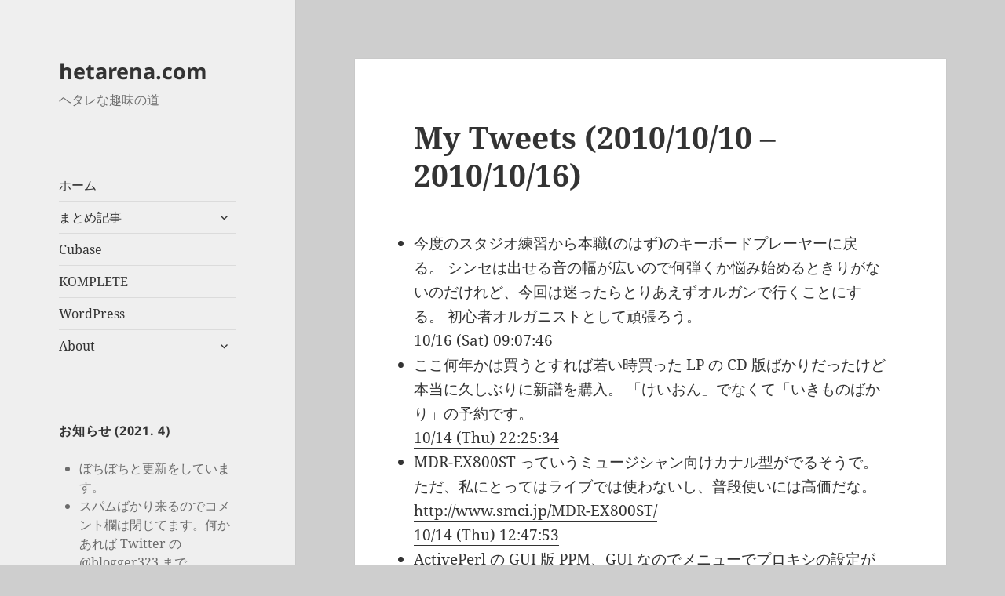

--- FILE ---
content_type: text/html; charset=UTF-8
request_url: https://hetarena.com/archives/439
body_size: 17453
content:
<!DOCTYPE html>
<html lang="ja" class="no-js">
<head>
	<meta charset="UTF-8">
	<meta name="viewport" content="width=device-width, initial-scale=1.0">
	<link rel="profile" href="https://gmpg.org/xfn/11">
	<link rel="pingback" href="https://hetarena.com/xmlrpc.php">
	<script>(function(html){html.className = html.className.replace(/\bno-js\b/,'js')})(document.documentElement);</script>
<title>My Tweets (2010/10/10 &#8211; 2010/10/16) &#8211; hetarena.com</title>
<meta name='robots' content='max-image-preview:large' />
<link rel='dns-prefetch' href='//secure.gravatar.com' />
<link rel='dns-prefetch' href='//stats.wp.com' />
<link rel="alternate" type="application/rss+xml" title="hetarena.com &raquo; フィード" href="https://hetarena.com/feed" />
<link rel="alternate" type="application/rss+xml" title="hetarena.com &raquo; コメントフィード" href="https://hetarena.com/comments/feed" />
<link rel="alternate" type="application/rss+xml" title="hetarena.com &raquo; My Tweets (2010/10/10 &#8211; 2010/10/16) のコメントのフィード" href="https://hetarena.com/archives/439/feed" />
<link rel="alternate" title="oEmbed (JSON)" type="application/json+oembed" href="https://hetarena.com/wp-json/oembed/1.0/embed?url=https%3A%2F%2Fhetarena.com%2Farchives%2F439" />
<link rel="alternate" title="oEmbed (XML)" type="text/xml+oembed" href="https://hetarena.com/wp-json/oembed/1.0/embed?url=https%3A%2F%2Fhetarena.com%2Farchives%2F439&#038;format=xml" />
		<!-- This site uses the Google Analytics by MonsterInsights plugin v9.11.1 - Using Analytics tracking - https://www.monsterinsights.com/ -->
							<script src="//www.googletagmanager.com/gtag/js?id=G-EFYZTJZW0K"  data-cfasync="false" data-wpfc-render="false" async></script>
			<script data-cfasync="false" data-wpfc-render="false">
				var mi_version = '9.11.1';
				var mi_track_user = true;
				var mi_no_track_reason = '';
								var MonsterInsightsDefaultLocations = {"page_location":"https:\/\/hetarena.com\/archives\/439\/"};
								if ( typeof MonsterInsightsPrivacyGuardFilter === 'function' ) {
					var MonsterInsightsLocations = (typeof MonsterInsightsExcludeQuery === 'object') ? MonsterInsightsPrivacyGuardFilter( MonsterInsightsExcludeQuery ) : MonsterInsightsPrivacyGuardFilter( MonsterInsightsDefaultLocations );
				} else {
					var MonsterInsightsLocations = (typeof MonsterInsightsExcludeQuery === 'object') ? MonsterInsightsExcludeQuery : MonsterInsightsDefaultLocations;
				}

								var disableStrs = [
										'ga-disable-G-EFYZTJZW0K',
									];

				/* Function to detect opted out users */
				function __gtagTrackerIsOptedOut() {
					for (var index = 0; index < disableStrs.length; index++) {
						if (document.cookie.indexOf(disableStrs[index] + '=true') > -1) {
							return true;
						}
					}

					return false;
				}

				/* Disable tracking if the opt-out cookie exists. */
				if (__gtagTrackerIsOptedOut()) {
					for (var index = 0; index < disableStrs.length; index++) {
						window[disableStrs[index]] = true;
					}
				}

				/* Opt-out function */
				function __gtagTrackerOptout() {
					for (var index = 0; index < disableStrs.length; index++) {
						document.cookie = disableStrs[index] + '=true; expires=Thu, 31 Dec 2099 23:59:59 UTC; path=/';
						window[disableStrs[index]] = true;
					}
				}

				if ('undefined' === typeof gaOptout) {
					function gaOptout() {
						__gtagTrackerOptout();
					}
				}
								window.dataLayer = window.dataLayer || [];

				window.MonsterInsightsDualTracker = {
					helpers: {},
					trackers: {},
				};
				if (mi_track_user) {
					function __gtagDataLayer() {
						dataLayer.push(arguments);
					}

					function __gtagTracker(type, name, parameters) {
						if (!parameters) {
							parameters = {};
						}

						if (parameters.send_to) {
							__gtagDataLayer.apply(null, arguments);
							return;
						}

						if (type === 'event') {
														parameters.send_to = monsterinsights_frontend.v4_id;
							var hookName = name;
							if (typeof parameters['event_category'] !== 'undefined') {
								hookName = parameters['event_category'] + ':' + name;
							}

							if (typeof MonsterInsightsDualTracker.trackers[hookName] !== 'undefined') {
								MonsterInsightsDualTracker.trackers[hookName](parameters);
							} else {
								__gtagDataLayer('event', name, parameters);
							}
							
						} else {
							__gtagDataLayer.apply(null, arguments);
						}
					}

					__gtagTracker('js', new Date());
					__gtagTracker('set', {
						'developer_id.dZGIzZG': true,
											});
					if ( MonsterInsightsLocations.page_location ) {
						__gtagTracker('set', MonsterInsightsLocations);
					}
										__gtagTracker('config', 'G-EFYZTJZW0K', {"forceSSL":"true","link_attribution":"true"} );
										window.gtag = __gtagTracker;										(function () {
						/* https://developers.google.com/analytics/devguides/collection/analyticsjs/ */
						/* ga and __gaTracker compatibility shim. */
						var noopfn = function () {
							return null;
						};
						var newtracker = function () {
							return new Tracker();
						};
						var Tracker = function () {
							return null;
						};
						var p = Tracker.prototype;
						p.get = noopfn;
						p.set = noopfn;
						p.send = function () {
							var args = Array.prototype.slice.call(arguments);
							args.unshift('send');
							__gaTracker.apply(null, args);
						};
						var __gaTracker = function () {
							var len = arguments.length;
							if (len === 0) {
								return;
							}
							var f = arguments[len - 1];
							if (typeof f !== 'object' || f === null || typeof f.hitCallback !== 'function') {
								if ('send' === arguments[0]) {
									var hitConverted, hitObject = false, action;
									if ('event' === arguments[1]) {
										if ('undefined' !== typeof arguments[3]) {
											hitObject = {
												'eventAction': arguments[3],
												'eventCategory': arguments[2],
												'eventLabel': arguments[4],
												'value': arguments[5] ? arguments[5] : 1,
											}
										}
									}
									if ('pageview' === arguments[1]) {
										if ('undefined' !== typeof arguments[2]) {
											hitObject = {
												'eventAction': 'page_view',
												'page_path': arguments[2],
											}
										}
									}
									if (typeof arguments[2] === 'object') {
										hitObject = arguments[2];
									}
									if (typeof arguments[5] === 'object') {
										Object.assign(hitObject, arguments[5]);
									}
									if ('undefined' !== typeof arguments[1].hitType) {
										hitObject = arguments[1];
										if ('pageview' === hitObject.hitType) {
											hitObject.eventAction = 'page_view';
										}
									}
									if (hitObject) {
										action = 'timing' === arguments[1].hitType ? 'timing_complete' : hitObject.eventAction;
										hitConverted = mapArgs(hitObject);
										__gtagTracker('event', action, hitConverted);
									}
								}
								return;
							}

							function mapArgs(args) {
								var arg, hit = {};
								var gaMap = {
									'eventCategory': 'event_category',
									'eventAction': 'event_action',
									'eventLabel': 'event_label',
									'eventValue': 'event_value',
									'nonInteraction': 'non_interaction',
									'timingCategory': 'event_category',
									'timingVar': 'name',
									'timingValue': 'value',
									'timingLabel': 'event_label',
									'page': 'page_path',
									'location': 'page_location',
									'title': 'page_title',
									'referrer' : 'page_referrer',
								};
								for (arg in args) {
																		if (!(!args.hasOwnProperty(arg) || !gaMap.hasOwnProperty(arg))) {
										hit[gaMap[arg]] = args[arg];
									} else {
										hit[arg] = args[arg];
									}
								}
								return hit;
							}

							try {
								f.hitCallback();
							} catch (ex) {
							}
						};
						__gaTracker.create = newtracker;
						__gaTracker.getByName = newtracker;
						__gaTracker.getAll = function () {
							return [];
						};
						__gaTracker.remove = noopfn;
						__gaTracker.loaded = true;
						window['__gaTracker'] = __gaTracker;
					})();
									} else {
										console.log("");
					(function () {
						function __gtagTracker() {
							return null;
						}

						window['__gtagTracker'] = __gtagTracker;
						window['gtag'] = __gtagTracker;
					})();
									}
			</script>
							<!-- / Google Analytics by MonsterInsights -->
		<style id='wp-img-auto-sizes-contain-inline-css'>
img:is([sizes=auto i],[sizes^="auto," i]){contain-intrinsic-size:3000px 1500px}
/*# sourceURL=wp-img-auto-sizes-contain-inline-css */
</style>
<link rel='stylesheet' id='twentyfifteen-jetpack-css' href='https://hetarena.com/wp-content/plugins/jetpack/modules/theme-tools/compat/twentyfifteen.css?ver=15.4' media='all' />
<style id='wp-emoji-styles-inline-css'>

	img.wp-smiley, img.emoji {
		display: inline !important;
		border: none !important;
		box-shadow: none !important;
		height: 1em !important;
		width: 1em !important;
		margin: 0 0.07em !important;
		vertical-align: -0.1em !important;
		background: none !important;
		padding: 0 !important;
	}
/*# sourceURL=wp-emoji-styles-inline-css */
</style>
<style id='wp-block-library-inline-css'>
:root{--wp-block-synced-color:#7a00df;--wp-block-synced-color--rgb:122,0,223;--wp-bound-block-color:var(--wp-block-synced-color);--wp-editor-canvas-background:#ddd;--wp-admin-theme-color:#007cba;--wp-admin-theme-color--rgb:0,124,186;--wp-admin-theme-color-darker-10:#006ba1;--wp-admin-theme-color-darker-10--rgb:0,107,160.5;--wp-admin-theme-color-darker-20:#005a87;--wp-admin-theme-color-darker-20--rgb:0,90,135;--wp-admin-border-width-focus:2px}@media (min-resolution:192dpi){:root{--wp-admin-border-width-focus:1.5px}}.wp-element-button{cursor:pointer}:root .has-very-light-gray-background-color{background-color:#eee}:root .has-very-dark-gray-background-color{background-color:#313131}:root .has-very-light-gray-color{color:#eee}:root .has-very-dark-gray-color{color:#313131}:root .has-vivid-green-cyan-to-vivid-cyan-blue-gradient-background{background:linear-gradient(135deg,#00d084,#0693e3)}:root .has-purple-crush-gradient-background{background:linear-gradient(135deg,#34e2e4,#4721fb 50%,#ab1dfe)}:root .has-hazy-dawn-gradient-background{background:linear-gradient(135deg,#faaca8,#dad0ec)}:root .has-subdued-olive-gradient-background{background:linear-gradient(135deg,#fafae1,#67a671)}:root .has-atomic-cream-gradient-background{background:linear-gradient(135deg,#fdd79a,#004a59)}:root .has-nightshade-gradient-background{background:linear-gradient(135deg,#330968,#31cdcf)}:root .has-midnight-gradient-background{background:linear-gradient(135deg,#020381,#2874fc)}:root{--wp--preset--font-size--normal:16px;--wp--preset--font-size--huge:42px}.has-regular-font-size{font-size:1em}.has-larger-font-size{font-size:2.625em}.has-normal-font-size{font-size:var(--wp--preset--font-size--normal)}.has-huge-font-size{font-size:var(--wp--preset--font-size--huge)}.has-text-align-center{text-align:center}.has-text-align-left{text-align:left}.has-text-align-right{text-align:right}.has-fit-text{white-space:nowrap!important}#end-resizable-editor-section{display:none}.aligncenter{clear:both}.items-justified-left{justify-content:flex-start}.items-justified-center{justify-content:center}.items-justified-right{justify-content:flex-end}.items-justified-space-between{justify-content:space-between}.screen-reader-text{border:0;clip-path:inset(50%);height:1px;margin:-1px;overflow:hidden;padding:0;position:absolute;width:1px;word-wrap:normal!important}.screen-reader-text:focus{background-color:#ddd;clip-path:none;color:#444;display:block;font-size:1em;height:auto;left:5px;line-height:normal;padding:15px 23px 14px;text-decoration:none;top:5px;width:auto;z-index:100000}html :where(.has-border-color){border-style:solid}html :where([style*=border-top-color]){border-top-style:solid}html :where([style*=border-right-color]){border-right-style:solid}html :where([style*=border-bottom-color]){border-bottom-style:solid}html :where([style*=border-left-color]){border-left-style:solid}html :where([style*=border-width]){border-style:solid}html :where([style*=border-top-width]){border-top-style:solid}html :where([style*=border-right-width]){border-right-style:solid}html :where([style*=border-bottom-width]){border-bottom-style:solid}html :where([style*=border-left-width]){border-left-style:solid}html :where(img[class*=wp-image-]){height:auto;max-width:100%}:where(figure){margin:0 0 1em}html :where(.is-position-sticky){--wp-admin--admin-bar--position-offset:var(--wp-admin--admin-bar--height,0px)}@media screen and (max-width:600px){html :where(.is-position-sticky){--wp-admin--admin-bar--position-offset:0px}}

/*# sourceURL=wp-block-library-inline-css */
</style><style id='global-styles-inline-css'>
:root{--wp--preset--aspect-ratio--square: 1;--wp--preset--aspect-ratio--4-3: 4/3;--wp--preset--aspect-ratio--3-4: 3/4;--wp--preset--aspect-ratio--3-2: 3/2;--wp--preset--aspect-ratio--2-3: 2/3;--wp--preset--aspect-ratio--16-9: 16/9;--wp--preset--aspect-ratio--9-16: 9/16;--wp--preset--color--black: #000000;--wp--preset--color--cyan-bluish-gray: #abb8c3;--wp--preset--color--white: #fff;--wp--preset--color--pale-pink: #f78da7;--wp--preset--color--vivid-red: #cf2e2e;--wp--preset--color--luminous-vivid-orange: #ff6900;--wp--preset--color--luminous-vivid-amber: #fcb900;--wp--preset--color--light-green-cyan: #7bdcb5;--wp--preset--color--vivid-green-cyan: #00d084;--wp--preset--color--pale-cyan-blue: #8ed1fc;--wp--preset--color--vivid-cyan-blue: #0693e3;--wp--preset--color--vivid-purple: #9b51e0;--wp--preset--color--dark-gray: #111;--wp--preset--color--light-gray: #f1f1f1;--wp--preset--color--yellow: #f4ca16;--wp--preset--color--dark-brown: #352712;--wp--preset--color--medium-pink: #e53b51;--wp--preset--color--light-pink: #ffe5d1;--wp--preset--color--dark-purple: #2e2256;--wp--preset--color--purple: #674970;--wp--preset--color--blue-gray: #22313f;--wp--preset--color--bright-blue: #55c3dc;--wp--preset--color--light-blue: #e9f2f9;--wp--preset--gradient--vivid-cyan-blue-to-vivid-purple: linear-gradient(135deg,rgb(6,147,227) 0%,rgb(155,81,224) 100%);--wp--preset--gradient--light-green-cyan-to-vivid-green-cyan: linear-gradient(135deg,rgb(122,220,180) 0%,rgb(0,208,130) 100%);--wp--preset--gradient--luminous-vivid-amber-to-luminous-vivid-orange: linear-gradient(135deg,rgb(252,185,0) 0%,rgb(255,105,0) 100%);--wp--preset--gradient--luminous-vivid-orange-to-vivid-red: linear-gradient(135deg,rgb(255,105,0) 0%,rgb(207,46,46) 100%);--wp--preset--gradient--very-light-gray-to-cyan-bluish-gray: linear-gradient(135deg,rgb(238,238,238) 0%,rgb(169,184,195) 100%);--wp--preset--gradient--cool-to-warm-spectrum: linear-gradient(135deg,rgb(74,234,220) 0%,rgb(151,120,209) 20%,rgb(207,42,186) 40%,rgb(238,44,130) 60%,rgb(251,105,98) 80%,rgb(254,248,76) 100%);--wp--preset--gradient--blush-light-purple: linear-gradient(135deg,rgb(255,206,236) 0%,rgb(152,150,240) 100%);--wp--preset--gradient--blush-bordeaux: linear-gradient(135deg,rgb(254,205,165) 0%,rgb(254,45,45) 50%,rgb(107,0,62) 100%);--wp--preset--gradient--luminous-dusk: linear-gradient(135deg,rgb(255,203,112) 0%,rgb(199,81,192) 50%,rgb(65,88,208) 100%);--wp--preset--gradient--pale-ocean: linear-gradient(135deg,rgb(255,245,203) 0%,rgb(182,227,212) 50%,rgb(51,167,181) 100%);--wp--preset--gradient--electric-grass: linear-gradient(135deg,rgb(202,248,128) 0%,rgb(113,206,126) 100%);--wp--preset--gradient--midnight: linear-gradient(135deg,rgb(2,3,129) 0%,rgb(40,116,252) 100%);--wp--preset--gradient--dark-gray-gradient-gradient: linear-gradient(90deg, rgba(17,17,17,1) 0%, rgba(42,42,42,1) 100%);--wp--preset--gradient--light-gray-gradient: linear-gradient(90deg, rgba(241,241,241,1) 0%, rgba(215,215,215,1) 100%);--wp--preset--gradient--white-gradient: linear-gradient(90deg, rgba(255,255,255,1) 0%, rgba(230,230,230,1) 100%);--wp--preset--gradient--yellow-gradient: linear-gradient(90deg, rgba(244,202,22,1) 0%, rgba(205,168,10,1) 100%);--wp--preset--gradient--dark-brown-gradient: linear-gradient(90deg, rgba(53,39,18,1) 0%, rgba(91,67,31,1) 100%);--wp--preset--gradient--medium-pink-gradient: linear-gradient(90deg, rgba(229,59,81,1) 0%, rgba(209,28,51,1) 100%);--wp--preset--gradient--light-pink-gradient: linear-gradient(90deg, rgba(255,229,209,1) 0%, rgba(255,200,158,1) 100%);--wp--preset--gradient--dark-purple-gradient: linear-gradient(90deg, rgba(46,34,86,1) 0%, rgba(66,48,123,1) 100%);--wp--preset--gradient--purple-gradient: linear-gradient(90deg, rgba(103,73,112,1) 0%, rgba(131,93,143,1) 100%);--wp--preset--gradient--blue-gray-gradient: linear-gradient(90deg, rgba(34,49,63,1) 0%, rgba(52,75,96,1) 100%);--wp--preset--gradient--bright-blue-gradient: linear-gradient(90deg, rgba(85,195,220,1) 0%, rgba(43,180,211,1) 100%);--wp--preset--gradient--light-blue-gradient: linear-gradient(90deg, rgba(233,242,249,1) 0%, rgba(193,218,238,1) 100%);--wp--preset--font-size--small: 13px;--wp--preset--font-size--medium: 20px;--wp--preset--font-size--large: 36px;--wp--preset--font-size--x-large: 42px;--wp--preset--spacing--20: 0.44rem;--wp--preset--spacing--30: 0.67rem;--wp--preset--spacing--40: 1rem;--wp--preset--spacing--50: 1.5rem;--wp--preset--spacing--60: 2.25rem;--wp--preset--spacing--70: 3.38rem;--wp--preset--spacing--80: 5.06rem;--wp--preset--shadow--natural: 6px 6px 9px rgba(0, 0, 0, 0.2);--wp--preset--shadow--deep: 12px 12px 50px rgba(0, 0, 0, 0.4);--wp--preset--shadow--sharp: 6px 6px 0px rgba(0, 0, 0, 0.2);--wp--preset--shadow--outlined: 6px 6px 0px -3px rgb(255, 255, 255), 6px 6px rgb(0, 0, 0);--wp--preset--shadow--crisp: 6px 6px 0px rgb(0, 0, 0);}:where(.is-layout-flex){gap: 0.5em;}:where(.is-layout-grid){gap: 0.5em;}body .is-layout-flex{display: flex;}.is-layout-flex{flex-wrap: wrap;align-items: center;}.is-layout-flex > :is(*, div){margin: 0;}body .is-layout-grid{display: grid;}.is-layout-grid > :is(*, div){margin: 0;}:where(.wp-block-columns.is-layout-flex){gap: 2em;}:where(.wp-block-columns.is-layout-grid){gap: 2em;}:where(.wp-block-post-template.is-layout-flex){gap: 1.25em;}:where(.wp-block-post-template.is-layout-grid){gap: 1.25em;}.has-black-color{color: var(--wp--preset--color--black) !important;}.has-cyan-bluish-gray-color{color: var(--wp--preset--color--cyan-bluish-gray) !important;}.has-white-color{color: var(--wp--preset--color--white) !important;}.has-pale-pink-color{color: var(--wp--preset--color--pale-pink) !important;}.has-vivid-red-color{color: var(--wp--preset--color--vivid-red) !important;}.has-luminous-vivid-orange-color{color: var(--wp--preset--color--luminous-vivid-orange) !important;}.has-luminous-vivid-amber-color{color: var(--wp--preset--color--luminous-vivid-amber) !important;}.has-light-green-cyan-color{color: var(--wp--preset--color--light-green-cyan) !important;}.has-vivid-green-cyan-color{color: var(--wp--preset--color--vivid-green-cyan) !important;}.has-pale-cyan-blue-color{color: var(--wp--preset--color--pale-cyan-blue) !important;}.has-vivid-cyan-blue-color{color: var(--wp--preset--color--vivid-cyan-blue) !important;}.has-vivid-purple-color{color: var(--wp--preset--color--vivid-purple) !important;}.has-black-background-color{background-color: var(--wp--preset--color--black) !important;}.has-cyan-bluish-gray-background-color{background-color: var(--wp--preset--color--cyan-bluish-gray) !important;}.has-white-background-color{background-color: var(--wp--preset--color--white) !important;}.has-pale-pink-background-color{background-color: var(--wp--preset--color--pale-pink) !important;}.has-vivid-red-background-color{background-color: var(--wp--preset--color--vivid-red) !important;}.has-luminous-vivid-orange-background-color{background-color: var(--wp--preset--color--luminous-vivid-orange) !important;}.has-luminous-vivid-amber-background-color{background-color: var(--wp--preset--color--luminous-vivid-amber) !important;}.has-light-green-cyan-background-color{background-color: var(--wp--preset--color--light-green-cyan) !important;}.has-vivid-green-cyan-background-color{background-color: var(--wp--preset--color--vivid-green-cyan) !important;}.has-pale-cyan-blue-background-color{background-color: var(--wp--preset--color--pale-cyan-blue) !important;}.has-vivid-cyan-blue-background-color{background-color: var(--wp--preset--color--vivid-cyan-blue) !important;}.has-vivid-purple-background-color{background-color: var(--wp--preset--color--vivid-purple) !important;}.has-black-border-color{border-color: var(--wp--preset--color--black) !important;}.has-cyan-bluish-gray-border-color{border-color: var(--wp--preset--color--cyan-bluish-gray) !important;}.has-white-border-color{border-color: var(--wp--preset--color--white) !important;}.has-pale-pink-border-color{border-color: var(--wp--preset--color--pale-pink) !important;}.has-vivid-red-border-color{border-color: var(--wp--preset--color--vivid-red) !important;}.has-luminous-vivid-orange-border-color{border-color: var(--wp--preset--color--luminous-vivid-orange) !important;}.has-luminous-vivid-amber-border-color{border-color: var(--wp--preset--color--luminous-vivid-amber) !important;}.has-light-green-cyan-border-color{border-color: var(--wp--preset--color--light-green-cyan) !important;}.has-vivid-green-cyan-border-color{border-color: var(--wp--preset--color--vivid-green-cyan) !important;}.has-pale-cyan-blue-border-color{border-color: var(--wp--preset--color--pale-cyan-blue) !important;}.has-vivid-cyan-blue-border-color{border-color: var(--wp--preset--color--vivid-cyan-blue) !important;}.has-vivid-purple-border-color{border-color: var(--wp--preset--color--vivid-purple) !important;}.has-vivid-cyan-blue-to-vivid-purple-gradient-background{background: var(--wp--preset--gradient--vivid-cyan-blue-to-vivid-purple) !important;}.has-light-green-cyan-to-vivid-green-cyan-gradient-background{background: var(--wp--preset--gradient--light-green-cyan-to-vivid-green-cyan) !important;}.has-luminous-vivid-amber-to-luminous-vivid-orange-gradient-background{background: var(--wp--preset--gradient--luminous-vivid-amber-to-luminous-vivid-orange) !important;}.has-luminous-vivid-orange-to-vivid-red-gradient-background{background: var(--wp--preset--gradient--luminous-vivid-orange-to-vivid-red) !important;}.has-very-light-gray-to-cyan-bluish-gray-gradient-background{background: var(--wp--preset--gradient--very-light-gray-to-cyan-bluish-gray) !important;}.has-cool-to-warm-spectrum-gradient-background{background: var(--wp--preset--gradient--cool-to-warm-spectrum) !important;}.has-blush-light-purple-gradient-background{background: var(--wp--preset--gradient--blush-light-purple) !important;}.has-blush-bordeaux-gradient-background{background: var(--wp--preset--gradient--blush-bordeaux) !important;}.has-luminous-dusk-gradient-background{background: var(--wp--preset--gradient--luminous-dusk) !important;}.has-pale-ocean-gradient-background{background: var(--wp--preset--gradient--pale-ocean) !important;}.has-electric-grass-gradient-background{background: var(--wp--preset--gradient--electric-grass) !important;}.has-midnight-gradient-background{background: var(--wp--preset--gradient--midnight) !important;}.has-small-font-size{font-size: var(--wp--preset--font-size--small) !important;}.has-medium-font-size{font-size: var(--wp--preset--font-size--medium) !important;}.has-large-font-size{font-size: var(--wp--preset--font-size--large) !important;}.has-x-large-font-size{font-size: var(--wp--preset--font-size--x-large) !important;}
/*# sourceURL=global-styles-inline-css */
</style>

<style id='classic-theme-styles-inline-css'>
/*! This file is auto-generated */
.wp-block-button__link{color:#fff;background-color:#32373c;border-radius:9999px;box-shadow:none;text-decoration:none;padding:calc(.667em + 2px) calc(1.333em + 2px);font-size:1.125em}.wp-block-file__button{background:#32373c;color:#fff;text-decoration:none}
/*# sourceURL=/wp-includes/css/classic-themes.min.css */
</style>
<link rel='stylesheet' id='twentyfifteen-fonts-css' href='https://hetarena.com/wp-content/themes/twentyfifteen/assets/fonts/noto-sans-plus-noto-serif-plus-inconsolata.css?ver=20230328' media='all' />
<link rel='stylesheet' id='genericons-css' href='https://hetarena.com/wp-content/plugins/jetpack/_inc/genericons/genericons/genericons.css?ver=3.1' media='all' />
<link rel='stylesheet' id='twentyfifteen-style-css' href='https://hetarena.com/wp-content/themes/twentyfifteen/style.css?ver=20250415' media='all' />
<style id='twentyfifteen-style-inline-css'>

		/* Custom Header Background Color */
		body:before,
		.site-header {
			background-color: #efefef;
		}

		@media screen and (min-width: 59.6875em) {
			.site-header,
			.secondary {
				background-color: transparent;
			}

			.widget button,
			.widget input[type="button"],
			.widget input[type="reset"],
			.widget input[type="submit"],
			.widget_calendar tbody a,
			.widget_calendar tbody a:hover,
			.widget_calendar tbody a:focus {
				color: #efefef;
			}
		}
	
/*# sourceURL=twentyfifteen-style-inline-css */
</style>
<link rel='stylesheet' id='twentyfifteen-block-style-css' href='https://hetarena.com/wp-content/themes/twentyfifteen/css/blocks.css?ver=20240715' media='all' />
<link rel='stylesheet' id='sharedaddy-css' href='https://hetarena.com/wp-content/plugins/jetpack/modules/sharedaddy/sharing.css?ver=15.4' media='all' />
<link rel='stylesheet' id='social-logos-css' href='https://hetarena.com/wp-content/plugins/jetpack/_inc/social-logos/social-logos.min.css?ver=15.4' media='all' />
<script src="https://hetarena.com/wp-content/plugins/google-analytics-for-wordpress/assets/js/frontend-gtag.min.js?ver=9.11.1" id="monsterinsights-frontend-script-js" async data-wp-strategy="async"></script>
<script data-cfasync="false" data-wpfc-render="false" id='monsterinsights-frontend-script-js-extra'>var monsterinsights_frontend = {"js_events_tracking":"true","download_extensions":"doc,pdf,ppt,zip,xls,docx,pptx,xlsx","inbound_paths":"[{\"path\":\"\\\/go\\\/\",\"label\":\"affiliate\"},{\"path\":\"\\\/recommend\\\/\",\"label\":\"affiliate\"}]","home_url":"https:\/\/hetarena.com","hash_tracking":"false","v4_id":"G-EFYZTJZW0K"};</script>
<script src="https://hetarena.com/wp-includes/js/jquery/jquery.min.js?ver=3.7.1" id="jquery-core-js"></script>
<script src="https://hetarena.com/wp-includes/js/jquery/jquery-migrate.min.js?ver=3.4.1" id="jquery-migrate-js"></script>
<script id="twentyfifteen-script-js-extra">
var screenReaderText = {"expand":"\u003Cspan class=\"screen-reader-text\"\u003E\u30b5\u30d6\u30e1\u30cb\u30e5\u30fc\u3092\u5c55\u958b\u003C/span\u003E","collapse":"\u003Cspan class=\"screen-reader-text\"\u003E\u30b5\u30d6\u30e1\u30cb\u30e5\u30fc\u3092\u9589\u3058\u308b\u003C/span\u003E"};
//# sourceURL=twentyfifteen-script-js-extra
</script>
<script src="https://hetarena.com/wp-content/themes/twentyfifteen/js/functions.js?ver=20250303" id="twentyfifteen-script-js" defer data-wp-strategy="defer"></script>
<script src="https://hetarena.com/wp-content/plugins/standard-widget-extensions/js/jquery.cookie.js?ver=6.9" id="jquery-cookie-js"></script>
<link rel="https://api.w.org/" href="https://hetarena.com/wp-json/" /><link rel="alternate" title="JSON" type="application/json" href="https://hetarena.com/wp-json/wp/v2/posts/439" /><link rel="EditURI" type="application/rsd+xml" title="RSD" href="https://hetarena.com/xmlrpc.php?rsd" />
<meta name="generator" content="WordPress 6.9" />
<link rel="canonical" href="https://hetarena.com/archives/439" />
<link rel='shortlink' href='https://hetarena.com/?p=439' />

<style type="text/css">
    
    #content-sidebar-swe .widget h1
    {
        zoom: 1	; /* for IE7 to display background-image */
        padding-left: 20px;
        margin-left: -20px;
	}

    #content-sidebar-swe .widget .hm-swe-expanded 
    {
        background: url(https://hetarena.com/wp-content/plugins/standard-widget-extensions/images/minus.gif) no-repeat left center;
    }

    #content-sidebar-swe .widget .hm-swe-collapsed 
    {
        background: url(https://hetarena.com/wp-content/plugins/standard-widget-extensions/images/plus.gif) no-repeat left center;
    }

    #content-sidebar-swe
    {
        overflow: visible	;
    }

        .hm-swe-resize-message {
        height: 50%;
        width: 50%;
        margin: auto;
        position: absolute;
        top: 0; left: 0; bottom: 0; right: 0;
        z-index: 99999;

        color: white;
    }

    .hm-swe-modal-background {
        position: fixed;
        top: 0; left: 0; 	bottom: 0; right: 0;
        background: none repeat scroll 0% 0% rgba(0, 0, 0, 0.85);
        z-index: 99998;
        display: none;
    }
</style>
    	<style>img#wpstats{display:none}</style>
		<style id="custom-background-css">
body.custom-background { background-color: #cecece; }
</style>
	
<!-- Jetpack Open Graph Tags -->
<meta property="og:type" content="article" />
<meta property="og:title" content="My Tweets (2010/10/10 &#8211; 2010/10/16)" />
<meta property="og:url" content="https://hetarena.com/archives/439" />
<meta property="og:description" content="今度のスタジオ練習から本職(のはず)のキーボードプレーヤーに戻る。 シンセは出せる音の幅が広いので何弾くか悩み&hellip;" />
<meta property="article:published_time" content="2010-10-16T16:01:05+00:00" />
<meta property="article:modified_time" content="2010-10-16T16:01:05+00:00" />
<meta property="og:site_name" content="hetarena.com" />
<meta property="og:image" content="https://s0.wp.com/i/blank.jpg" />
<meta property="og:image:width" content="200" />
<meta property="og:image:height" content="200" />
<meta property="og:image:alt" content="" />
<meta property="og:locale" content="ja_JP" />
<meta name="twitter:text:title" content="My Tweets (2010/10/10 &#8211; 2010/10/16)" />
<meta name="twitter:card" content="summary" />

<!-- End Jetpack Open Graph Tags -->
		<style id="wp-custom-css">
			@media screen and (min-width: 59.6875em) {
	.site {
		max-width: 1600px;
	}
	.sidebar {
		max-width: 470.56px;
	}
}
@media screen and (min-width: 87.6875em) {
	body:before {
			width: 29.4118%;
	}
}

@media screen and (min-width: 100em) {
	body:before {
		width: -webkit-calc(50% - 329.44px);
		width: calc(50% - 329.44px);
	}		
}
		</style>
		</head>

<body class="wp-singular post-template-default single single-post postid-439 single-format-standard custom-background wp-embed-responsive wp-theme-twentyfifteen">
<div id="page" class="hfeed site">
	<a class="skip-link screen-reader-text" href="#content">
		コンテンツへスキップ	</a>

	<div id="sidebar" class="sidebar">
		<header id="masthead" class="site-header">
			<div class="site-branding">
										<p class="site-title"><a href="https://hetarena.com/" rel="home" >hetarena.com</a></p>
												<p class="site-description">ヘタレな趣味の道</p>
										<button class="secondary-toggle">﻿メニューとウィジェット</button>
			</div><!-- .site-branding -->
		</header><!-- .site-header -->

			<div id="secondary" class="secondary">

					<nav id="site-navigation" class="main-navigation">
				<div class="menu-my-menu-container"><ul id="menu-my-menu" class="nav-menu"><li id="menu-item-714" class="menu-item menu-item-type-custom menu-item-object-custom menu-item-home menu-item-714"><a href="http://hetarena.com/" title="hetarena.com">ホーム</a></li>
<li id="menu-item-704" class="menu-item menu-item-type-custom menu-item-object-custom menu-item-has-children menu-item-704"><a href="/special">まとめ記事</a>
<ul class="sub-menu">
	<li id="menu-item-705" class="menu-item menu-item-type-custom menu-item-object-custom menu-item-has-children menu-item-705"><a href="#">DAW</a>
	<ul class="sub-menu">
		<li id="menu-item-668" class="menu-item menu-item-type-post_type menu-item-object-page menu-item-668"><a href="https://hetarena.com/daw-cubase">Cubase (まとめ)<div class="menu-item-description">Cubase 1.x の頃から Cubase を使っています。とは言ってもオーディオ関連や VST プラグインの活用は Cubase 5 を買った昨年 (2010年) あたりからで、いろいろ得た知識をまとめました。 Cubase 5 を使って記事を書いていますが、ほとんどは Cubase 6 でも同様に操作できます。 まずはここから 初心者向けの記事です。 Cubase 6 を買った人はパッケージ&hellip;</div></a></li>
		<li id="menu-item-669" class="menu-item menu-item-type-post_type menu-item-object-page menu-item-669"><a href="https://hetarena.com/daw-komplete">KOMPLETE (まとめ)<div class="menu-item-description">KOMPLETE 7 には大量のソフトウェアが含まれています。 Kontakt のプリセット音を鳴らすだけで満足せず、できるだけ使いこなせるソフトを増やしていきたいものです。 Reaktor 5 Reaktor は使いこなせるようになるとマイシンセを作れるようになってしまいます。そこまで行かなくても音作りの基本は理解しておきたいものです。 シンセの基本を理解し、シンセ初心者用のインストゥルメント「&hellip;</div></a></li>
		<li id="menu-item-1703" class="menu-item menu-item-type-post_type menu-item-object-page menu-item-1703"><a href="https://hetarena.com/daw-ipad">iPad で音楽 (まとめ)</a></li>
	</ul>
</li>
	<li id="menu-item-706" class="menu-item menu-item-type-custom menu-item-object-custom menu-item-has-children menu-item-706"><a href="#">楽器演奏</a>
	<ul class="sub-menu">
		<li id="menu-item-666" class="menu-item menu-item-type-post_type menu-item-object-page menu-item-666"><a href="https://hetarena.com/music-copy">耳コピ (まとめ)<div class="menu-item-description">耳コピのためのヒントです。</div></a></li>
	</ul>
</li>
	<li id="menu-item-707" class="menu-item menu-item-type-custom menu-item-object-custom menu-item-has-children menu-item-707"><a href="#">MS Office</a>
	<ul class="sub-menu">
		<li id="menu-item-671" class="menu-item menu-item-type-post_type menu-item-object-page menu-item-671"><a href="https://hetarena.com/office-excel">Excel (まとめ)<div class="menu-item-description">Excel に関する Tips です。特に体系だてて書いているわけではないのですが、中にはきっと役に立つものがあると思います。 セルの参照 セルを参照するときにハマった点を書いたものです。空白を参照しているので空白表示にして欲しいのに 0 になったり、複数行を含むセルを参照しているのに 1行で表示されたり、というときの解決法です。 「空のセルや改行を含むセルを参照するときの注意」 VLOOKUP &hellip;</div></a></li>
		<li id="menu-item-672" class="menu-item menu-item-type-post_type menu-item-object-page menu-item-672"><a href="https://hetarena.com/office-word">Word (まとめ)<div class="menu-item-description">Word Tips です。 見出しと段落番号 見出しにつけた段落番号が意図通りに振られないときのトラブルシュートです。長くメンテナンスしていく文書ならば、直接入力でなく段落番号の機能をきちんと使いたいところです。 「Word で見出しにつける段落番号について整理してみる」 (Word 2003 まで) 「Word で見出しにつける段落番号について整理してみる (Word 2007版)」 文書プロパ&hellip;</div></a></li>
		<li id="menu-item-667" class="menu-item menu-item-type-post_type menu-item-object-page menu-item-667"><a href="https://hetarena.com/office-powerpoint">PowerPoint (まとめ)<div class="menu-item-description">PowerPoint Tips です。</div></a></li>
	</ul>
</li>
	<li id="menu-item-904" class="menu-item menu-item-type-post_type menu-item-object-page menu-item-904"><a href="https://hetarena.com/camera">カメラ (まとめ)<div class="menu-item-description">私が買った初めての一眼レフは EOS Kiss Digital N (2005年) でした。 しばらくこれを使っていたのですが、昨年 (2010年) EOS 60D を購入しました。 自分の子供の写真を撮るのが主な目的で、これは今も昔も変わっていません。 バリバリ写真を撮っているわけではないので、レンズの細かい撮り比べ等の細かい記事はないですが、初心者の方には参考になることもあるかと思います。 ボ&hellip;</div></a></li>
	<li id="menu-item-1636" class="menu-item menu-item-type-post_type menu-item-object-page menu-item-1636"><a href="https://hetarena.com/it-wordpress">WordPress (まとめ)</a></li>
	<li id="menu-item-673" class="menu-item menu-item-type-post_type menu-item-object-page menu-item-673"><a href="https://hetarena.com/model-akihabara">秋葉原へ行こう<div class="menu-item-description">鉄道模型&#038;ラジコンショップマップ 「ヘタレな趣味の道」のキラーコンテンツ (！) である鉄道模型店とラジコンショップの地図です。 Google Maps 版の方が新しいのですが、メンテナンスされていない古い地図の方が多く参照されていて複雑な気分です。ここには Google Maps 版へのリンクのみ載せておきます。 「秋葉原 鉄道模型店めぐりマップ (Google Maps 版)」 「秋葉原 ラジ&hellip;</div></a></li>
	<li id="menu-item-670" class="menu-item menu-item-type-post_type menu-item-object-page menu-item-670"><a href="https://hetarena.com/learn-english">英語の勉強 (まとめ)<div class="menu-item-description">英語の勉強について書いた記事です。大学生以上向けです。要約してしまうと、 100% を目指さない 英語を通して様々な知識を増やす、という形でとにかく英語に触れる時間を増やす ということです。日本語ですら、スピーキング・リスニング共に 100点満点にはならないのに、英語で完璧を目指すなんてナンセンスだと思うのです。 「まとまった時間を取れない人が TOEIC スコア 860 を取るには」 「リスニン&hellip;</div></a></li>
</ul>
</li>
<li id="menu-item-1250" class="menu-item menu-item-type-post_type menu-item-object-page menu-item-1250"><a href="https://hetarena.com/daw-cubase" title="Cubase に興味のある方はこちら！">Cubase</a></li>
<li id="menu-item-1251" class="menu-item menu-item-type-post_type menu-item-object-page menu-item-1251"><a href="https://hetarena.com/daw-komplete" title="KOMPLETE に興味のある方はこちら！">KOMPLETE</a></li>
<li id="menu-item-1637" class="menu-item menu-item-type-post_type menu-item-object-page menu-item-1637"><a href="https://hetarena.com/it-wordpress" title="WordPress のカスタマイズやプラグイン開発関連です">WordPress</a></li>
<li id="menu-item-808" class="menu-item menu-item-type-custom menu-item-object-custom menu-item-has-children menu-item-808"><a href="#">About</a>
<ul class="sub-menu">
	<li id="menu-item-809" class="menu-item menu-item-type-post_type menu-item-object-page menu-item-809"><a href="https://hetarena.com/profile">プロフィール<div class="menu-item-description">hetarena.com は blogger323 の個人サイトです。もし気に入った記事があったら、メニューからまとめ記事を読んでみると良いことがあるかも知れません (なかったらごめんなさい)。下にプロフィールを書いておきます。 職業：IT系企業勤務 年齢：アラフォー 性別：男 家族：4歳娘、8歳息子、妻 Twitter: @blogger323 2011年9月以前の記事は他のブログサイトで書いた&hellip;</div></a></li>
	<li id="menu-item-1404" class="menu-item menu-item-type-custom menu-item-object-custom menu-item-1404"><a href="http://hetarena.com/?post_type=tweets">つぶやき集</a></li>
	<li id="menu-item-915" class="menu-item menu-item-type-custom menu-item-object-custom menu-item-915"><a href="http://feeds.feedburner.com/hetarena">RSS feed</a></li>
</ul>
</li>
</ul></div>			</nav><!-- .main-navigation -->
		
		
					<div id="widget-area" class="widget-area" role="complementary">
				<aside id="text-8" class="widget widget_text"><h2 class="widget-title">お知らせ (2021. 4)</h2>			<div class="textwidget"><ul>
<li>ぼちぼちと更新をしています。</li>
<li>スパムばかり来るのでコメント欄は閉じてます。何かあれば Twitter の @blogger323 まで。</li>
</ul>
</div>
		</aside><aside id="tag_cloud-3" class="widget widget_tag_cloud"><h2 class="widget-title">タグ</h2><nav aria-label="タグ"><div class="tagcloud"><ul class='wp-tag-cloud' role='list'>
	<li><a href="https://hetarena.com/archives/tag/cubase-plugin" class="tag-cloud-link tag-link-66 tag-link-position-1" style="font-size: 11.111111111111pt;" aria-label="Cubase-plugin (2個の項目)">Cubase-plugin</a></li>
	<li><a href="https://hetarena.com/archives/tag/cubase-score" class="tag-cloud-link tag-link-65 tag-link-position-2" style="font-size: 14.913580246914pt;" aria-label="Cubase-score (4個の項目)">Cubase-score</a></li>
	<li><a href="https://hetarena.com/archives/tag/cubase6" class="tag-cloud-link tag-link-64 tag-link-position-3" style="font-size: 22pt;" aria-label="Cubase6 (12個の項目)">Cubase6</a></li>
	<li><a href="https://hetarena.com/archives/tag/cubase7" class="tag-cloud-link tag-link-50 tag-link-position-4" style="font-size: 17.506172839506pt;" aria-label="Cubase7 (6個の項目)">Cubase7</a></li>
	<li><a href="https://hetarena.com/archives/tag/epson-printer" class="tag-cloud-link tag-link-63 tag-link-position-5" style="font-size: 16.296296296296pt;" aria-label="epson-printer (5個の項目)">epson-printer</a></li>
	<li><a href="https://hetarena.com/archives/tag/facebook" class="tag-cloud-link tag-link-52 tag-link-position-6" style="font-size: 14.913580246914pt;" aria-label="facebook (4個の項目)">facebook</a></li>
	<li><a href="https://hetarena.com/archives/tag/featured" class="tag-cloud-link tag-link-71 tag-link-position-7" style="font-size: 13.185185185185pt;" aria-label="featured (3個の項目)">featured</a></li>
	<li><a href="https://hetarena.com/archives/tag/git" class="tag-cloud-link tag-link-51 tag-link-position-8" style="font-size: 17.506172839506pt;" aria-label="git (6個の項目)">git</a></li>
	<li><a href="https://hetarena.com/archives/tag/ipad-daw" class="tag-cloud-link tag-link-61 tag-link-position-9" style="font-size: 16.296296296296pt;" aria-label="ipad-daw (5個の項目)">ipad-daw</a></li>
	<li><a href="https://hetarena.com/archives/tag/javascript" class="tag-cloud-link tag-link-74 tag-link-position-10" style="font-size: 8pt;" aria-label="JavaScript (1個の項目)">JavaScript</a></li>
	<li><a href="https://hetarena.com/archives/tag/reaktor" class="tag-cloud-link tag-link-59 tag-link-position-11" style="font-size: 14.913580246914pt;" aria-label="reaktor (4個の項目)">reaktor</a></li>
	<li><a href="https://hetarena.com/archives/tag/selinux" class="tag-cloud-link tag-link-67 tag-link-position-12" style="font-size: 11.111111111111pt;" aria-label="SELinux (2個の項目)">SELinux</a></li>
	<li><a href="https://hetarena.com/archives/tag/wordpress-management" class="tag-cloud-link tag-link-57 tag-link-position-13" style="font-size: 14.913580246914pt;" aria-label="wordpress-management (4個の項目)">wordpress-management</a></li>
	<li><a href="https://hetarena.com/archives/tag/wordpress-misc" class="tag-cloud-link tag-link-58 tag-link-position-14" style="font-size: 8pt;" aria-label="wordpress-misc (1個の項目)">wordpress-misc</a></li>
	<li><a href="https://hetarena.com/archives/tag/wordpress-plugin" class="tag-cloud-link tag-link-55 tag-link-position-15" style="font-size: 18.37037037037pt;" aria-label="wordpress-plugin (7個の項目)">wordpress-plugin</a></li>
	<li><a href="https://hetarena.com/archives/tag/wordpress-theme" class="tag-cloud-link tag-link-56 tag-link-position-16" style="font-size: 16.296296296296pt;" aria-label="wordpress-theme (5個の項目)">wordpress-theme</a></li>
	<li><a href="https://hetarena.com/archives/tag/wsl" class="tag-cloud-link tag-link-76 tag-link-position-17" style="font-size: 14.913580246914pt;" aria-label="WSL (4個の項目)">WSL</a></li>
	<li><a href="https://hetarena.com/archives/tag/xperia-acro" class="tag-cloud-link tag-link-62 tag-link-position-18" style="font-size: 16.296296296296pt;" aria-label="xperia-acro (5個の項目)">xperia-acro</a></li>
</ul>
</div>
</nav></aside><aside id="text-5" class="widget widget_text"><h2 class="widget-title">注目！</h2>			<div class="textwidget"><iframe src="https://rcm-fe.amazon-adsystem.com/e/cm?t=hobbiesofblog-22&o=9&p=8&l=as1&asins=4797373520&ref=qf_sp_asin_til&fc1=000000&IS2=1&lt1=_blank&m=amazon&lc1=0000FF&bc1=000000&bg1=FFFFFF&f=ifr" style="width:100%;height:240px;" scrolling="no" marginwidth="0" marginheight="0" frameborder="0"></iframe>



</div>
		</aside><aside id="text-7" class="widget widget_text"><h2 class="widget-title">このサイドバーの動きは&#8230;</h2>			<div class="textwidget">Powered by <a href="/standard-widget-extensions">SWE</a></div>
		</aside><aside id="hmhe_top10_widget-3" class="widget widget_hmhe_top10_widget"><h2 class="widget-title">昨日のアクセス トップ 10</h2><div></div></aside><aside id="text-2" class="widget widget_text"><h2 class="widget-title">Hatena bookmark</h2>			<div class="textwidget"><div>
<script language="javascript" type="text/javascript" src="https://b.hatena.ne.jp/js/widget.js" charset="utf-8"></script>
<script language="javascript" type="text/javascript">
  Hatena.BookmarkWidget.url   = "http://hetarena.com/archives/";
  Hatena.BookmarkWidget.title = "人気エントリー";
  Hatena.BookmarkWidget.sort  = "count";
  Hatena.BookmarkWidget.width = 0;
  Hatena.BookmarkWidget.num   = 10;
  Hatena.BookmarkWidget.theme = "notheme";
  Hatena.BookmarkWidget.load();
</script>
</div></div>
		</aside>
		<aside id="recent-posts-2" class="widget widget_recent_entries">
		<h2 class="widget-title">最近の投稿</h2><nav aria-label="最近の投稿">
		<ul>
											<li>
					<a href="https://hetarena.com/archives/2864">Docker: busybox のイメージサイズはなぜ小さい</a>
									</li>
											<li>
					<a href="https://hetarena.com/archives/2862">WSL 2 複数インスタンス同一 IP アドレス</a>
									</li>
											<li>
					<a href="https://hetarena.com/archives/2856">WSL 2 のデフォルトユーザー指定 (2つめのインスタンス用)</a>
									</li>
											<li>
					<a href="https://hetarena.com/archives/2846">Anaconda と Visual Studio Code</a>
									</li>
											<li>
					<a href="https://hetarena.com/archives/2841">Docker で WSL 2 エンジン有効化後、既存 Hyper-V ボリュームアクセス不可問題</a>
									</li>
											<li>
					<a href="https://hetarena.com/archives/2826">WSL 2 で Windows から Linux マシンをどう参照するか問題</a>
									</li>
											<li>
					<a href="https://hetarena.com/archives/2822">hetarena.com rebooted!</a>
									</li>
											<li>
					<a href="https://hetarena.com/archives/2810">Happy New Year!</a>
									</li>
											<li>
					<a href="https://hetarena.com/archives/2780">バトスピ: 指定アタック後にブロックされない効果</a>
									</li>
											<li>
					<a href="https://hetarena.com/archives/2771">Minified JavaScript と Source Maps、とか</a>
									</li>
					</ul>

		</nav></aside><aside id="text-3" class="widget widget_text"><h2 class="widget-title">プロフィール</h2>			<div class="textwidget"><p>
<a href="/profile">blogger323  について</a>
</p>
</div>
		</aside>			</div><!-- .widget-area -->
		
	</div><!-- .secondary -->

	</div><!-- .sidebar -->

	<div id="content" class="site-content">

	<div id="primary" class="content-area">
		<main id="main" class="site-main">

		
<article id="post-439" class="post-439 post type-post status-publish format-standard hentry category-3">
	
	<header class="entry-header">
		<h1 class="entry-title">My Tweets (2010/10/10 &#8211; 2010/10/16)</h1>	</header><!-- .entry-header -->

	<div class="entry-content">
		<ul>
<li>
今度のスタジオ練習から本職(のはず)のキーボードプレーヤーに戻る。
シンセは出せる音の幅が広いので何弾くか悩み始めるときりがないのだけれど、今回は迷ったらとりあえずオルガンで行くことにする。
初心者オルガニストとして頑張ろう。
<br />
<a href="http://twitter.com/blogger323/status/27490995926">
10/16 (Sat) 09:07:46</a></li>
<li>
ここ何年かは買うとすれば若い時買った LP の CD 版ばかりだったけど本当に久しぶりに新譜を購入。
「けいおん」でなくて「いきものばかり」の予約です。
<br />
<a href="http://twitter.com/blogger323/status/27340126981">
10/14 (Thu) 22:25:34</a></li>
<li>
MDR-EX800ST っていうミュージシャン向けカナル型がでるそうで。
ただ、私にとってはライブでは使わないし、普段使いには高価だな。
<a href="http://www.smci.jp/MDR-EX800ST/">http://www.smci.jp/MDR-EX800ST/</a>
<br />
<a href="http://twitter.com/blogger323/status/27308280788">
10/14 (Thu) 12:47:53</a></li>
<li>
ActivePerl の GUI 版 PPM、GUI なのでメニューでプロキシの設定ができるのかと思ったら、それでもやっぱり環境変数 HTTP_PROXY を設定しなくちゃいけないんだ。
<br />
<a href="http://twitter.com/blogger323/status/27211917409">
10/13 (Wed) 13:41:07</a></li>
<li>
久しぶりに F1 中継を見た。
何だかよくわからないけど、小林可夢偉はすごそうだ。
速いチームのドライバーになれるといいなあ。
<br />
<a href="http://twitter.com/blogger323/status/26922363368">
10/10 (Sun) 18:09:53</a></li>
<li>
@<a href="http://twitter.com/digisax1">digisax1</a> とりあえず入力するだけなら、そのまま書きこんだ方が速いかも。
その後に編集するようなことがあると、マップを使っておけば「音切換用ノートと発音用ノートを分けて処理」みたいな面倒なことにならないで済むので良いです。
自分で使ってみて馴染む方法を選べば良いかと。
<br />
<a href="http://twitter.com/blogger323/status/26907838676">
10/10 (Sun) 13:37:14</a></li>
<li>
ブログ更新：「VSL KONTAKT Orchestra のキースイッチと Cubase VST エクスプレッションマップ」 <a href="https://hetarena.com/archives/438">https://hetarena.com/archives/438</a>
<br />
<a href="http://twitter.com/blogger323/status/26896251683">
10/10 (Sun) 11:00:02</a></li>
<li>
子供の運動会が２日連続して延期。
予報では明日は何とかなりそうだけど。
でないと中止になってしまうという
<br />
<a href="http://twitter.com/blogger323/status/26876058013">
10/10 (Sun) 06:01:28</a></li>
</ul>
<div class="sharedaddy sd-sharing-enabled"><div class="robots-nocontent sd-block sd-social sd-social-icon-text sd-sharing"><h3 class="sd-title">共有:</h3><div class="sd-content"><ul><li class="share-facebook"><a rel="nofollow noopener noreferrer"
				data-shared="sharing-facebook-439"
				class="share-facebook sd-button share-icon"
				href="https://hetarena.com/archives/439?share=facebook"
				target="_blank"
				aria-labelledby="sharing-facebook-439"
				>
				<span id="sharing-facebook-439" hidden>Facebook で共有するにはクリックしてください (新しいウィンドウで開きます)</span>
				<span>Facebook</span>
			</a></li><li class="share-twitter"><a rel="nofollow noopener noreferrer"
				data-shared="sharing-twitter-439"
				class="share-twitter sd-button share-icon"
				href="https://hetarena.com/archives/439?share=twitter"
				target="_blank"
				aria-labelledby="sharing-twitter-439"
				>
				<span id="sharing-twitter-439" hidden>クリックして X で共有 (新しいウィンドウで開きます)</span>
				<span>X</span>
			</a></li><li class="share-custom share-custom-"><a rel="nofollow noopener noreferrer"
				data-shared="sharing-custom-439"
				class="share-custom share-custom- sd-button share-icon"
				href="https://hetarena.com/archives/439?share=custom-1400302611"
				target="_blank"
				aria-labelledby="sharing-custom-439"
				>
				<span id="sharing-custom-439" hidden>クリックして はてブ で共有 (新しいウィンドウで開きます)</span>
				<span style="background-image:url(&quot;http://b.hatena.ne.jp/favicon.ico&quot;);">はてブ</span>
			</a></li><li class="share-end"></li></ul></div></div></div>	</div><!-- .entry-content -->

	
	<footer class="entry-footer">
		<span class="posted-on"><span class="screen-reader-text">投稿日: </span><a href="https://hetarena.com/archives/439" rel="bookmark"><time class="entry-date published updated" datetime="2010-10-17T01:01:05+09:00">2010年10月17日</time></a></span><span class="byline"><span class="screen-reader-text">作成者 </span><span class="author vcard"><a class="url fn n" href="https://hetarena.com/archives/author/blogger323">blogger323</a></span></span><span class="cat-links"><span class="screen-reader-text">カテゴリー </span><a href="https://hetarena.com/archives/category/%e6%97%a5%e5%b8%b8%e3%83%bb%e3%81%9d%e3%81%ae%e4%bb%96/%e3%81%a4%e3%81%b6%e3%82%84%e3%81%8d" rel="category tag">つぶやき</a></span>			</footer><!-- .entry-footer -->

</article><!-- #post-439 -->

	<nav class="navigation post-navigation" aria-label="投稿">
		<h2 class="screen-reader-text">投稿ナビゲーション</h2>
		<div class="nav-links"><div class="nav-previous"><a href="https://hetarena.com/archives/438" rel="prev"><span class="meta-nav" aria-hidden="true">前</span> <span class="screen-reader-text">前の投稿:</span> <span class="post-title">VSL KONTAKT Orchestra のキースイッチと Cubase VST エクスプレッションマップ</span></a></div><div class="nav-next"><a href="https://hetarena.com/archives/440" rel="next"><span class="meta-nav" aria-hidden="true">次ページへ</span> <span class="screen-reader-text">次の投稿:</span> <span class="post-title">My Tweets (2010/10/17 &#8211; 2010/10/23)</span></a></div></div>
	</nav>
		</main><!-- .site-main -->
	</div><!-- .content-area -->


	</div><!-- .site-content -->

	<footer id="colophon" class="site-footer">
		<div class="site-info">
									<a href="https://ja.wordpress.org/" class="imprint">
				Proudly powered by WordPress			</a>
		</div><!-- .site-info -->
	</footer><!-- .site-footer -->

</div><!-- .site -->

<script type="speculationrules">
{"prefetch":[{"source":"document","where":{"and":[{"href_matches":"/*"},{"not":{"href_matches":["/wp-*.php","/wp-admin/*","/wp-content/uploads/*","/wp-content/*","/wp-content/plugins/*","/wp-content/themes/twentyfifteen/*","/*\\?(.+)"]}},{"not":{"selector_matches":"a[rel~=\"nofollow\"]"}},{"not":{"selector_matches":".no-prefetch, .no-prefetch a"}}]},"eagerness":"conservative"}]}
</script>

	<script type="text/javascript">
		window.WPCOM_sharing_counts = {"https://hetarena.com/archives/439":439};
	</script>
				<script id="standard-widget-extensions-js-extra">
var swe = {"buttonplusurl":"url(https://hetarena.com/wp-content/plugins/standard-widget-extensions/images/plus.gif)","buttonminusurl":"url(https://hetarena.com/wp-content/plugins/standard-widget-extensions/images/minus.gif)","maincol_id":"primary","sidebar_id":"content-sidebar-swe","widget_class":"widget","readable_js":"1","heading_marker":"1","scroll_stop":"1","accordion_widget":"1","single_expansion":"","initially_collapsed":"","heading_string":"h1","proportional_sidebar":"0","disable_iflt":"673","accordion_widget_areas":[""],"scroll_mode":"2","ignore_footer":"","custom_selectors":["#content-sidebar-swe .widget"],"slide_duration":"200","recalc_after":"3","recalc_count":"3","header_space":"48","enable_reload_me":"0","float_attr_check_mode":"","sidebar_id2":"secondary","proportional_sidebar2":"0","disable_iflt2":"0","float_attr_check_mode2":"1","msg_reload_me":"\u898b\u3084\u3059\u3044\u30ec\u30a4\u30a2\u30a6\u30c8\u3092\u4fdd\u3064\u305f\u3081\u306b\u30da\u30fc\u30b8\u3092\u518d\u30ed\u30fc\u30c9\u3057\u3066\u3044\u305f\u3060\u3051\u307e\u3059\u304b\uff1f","msg_reload":"\u518d\u30ed\u30fc\u30c9\u3059\u308b","msg_continue":"\u518d\u30ed\u30fc\u30c9\u305b\u305a\u306b\u7d9a\u884c"};
//# sourceURL=standard-widget-extensions-js-extra
</script>
<script src="https://hetarena.com/wp-content/plugins/standard-widget-extensions/js/standard-widget-extensions.js?ver=6.9" id="standard-widget-extensions-js"></script>
<script id="jetpack-stats-js-before">
_stq = window._stq || [];
_stq.push([ "view", {"v":"ext","blog":"51488974","post":"439","tz":"9","srv":"hetarena.com","j":"1:15.4"} ]);
_stq.push([ "clickTrackerInit", "51488974", "439" ]);
//# sourceURL=jetpack-stats-js-before
</script>
<script src="https://stats.wp.com/e-202603.js" id="jetpack-stats-js" defer data-wp-strategy="defer"></script>
<script id="sharing-js-js-extra">
var sharing_js_options = {"lang":"en","counts":"1","is_stats_active":"1"};
//# sourceURL=sharing-js-js-extra
</script>
<script src="https://hetarena.com/wp-content/plugins/jetpack/_inc/build/sharedaddy/sharing.min.js?ver=15.4" id="sharing-js-js"></script>
<script id="sharing-js-js-after">
var windowOpen;
			( function () {
				function matches( el, sel ) {
					return !! (
						el.matches && el.matches( sel ) ||
						el.msMatchesSelector && el.msMatchesSelector( sel )
					);
				}

				document.body.addEventListener( 'click', function ( event ) {
					if ( ! event.target ) {
						return;
					}

					var el;
					if ( matches( event.target, 'a.share-facebook' ) ) {
						el = event.target;
					} else if ( event.target.parentNode && matches( event.target.parentNode, 'a.share-facebook' ) ) {
						el = event.target.parentNode;
					}

					if ( el ) {
						event.preventDefault();

						// If there's another sharing window open, close it.
						if ( typeof windowOpen !== 'undefined' ) {
							windowOpen.close();
						}
						windowOpen = window.open( el.getAttribute( 'href' ), 'wpcomfacebook', 'menubar=1,resizable=1,width=600,height=400' );
						return false;
					}
				} );
			} )();
var windowOpen;
			( function () {
				function matches( el, sel ) {
					return !! (
						el.matches && el.matches( sel ) ||
						el.msMatchesSelector && el.msMatchesSelector( sel )
					);
				}

				document.body.addEventListener( 'click', function ( event ) {
					if ( ! event.target ) {
						return;
					}

					var el;
					if ( matches( event.target, 'a.share-twitter' ) ) {
						el = event.target;
					} else if ( event.target.parentNode && matches( event.target.parentNode, 'a.share-twitter' ) ) {
						el = event.target.parentNode;
					}

					if ( el ) {
						event.preventDefault();

						// If there's another sharing window open, close it.
						if ( typeof windowOpen !== 'undefined' ) {
							windowOpen.close();
						}
						windowOpen = window.open( el.getAttribute( 'href' ), 'wpcomtwitter', 'menubar=1,resizable=1,width=600,height=350' );
						return false;
					}
				} );
			} )();
//# sourceURL=sharing-js-js-after
</script>
<script id="wp-emoji-settings" type="application/json">
{"baseUrl":"https://s.w.org/images/core/emoji/17.0.2/72x72/","ext":".png","svgUrl":"https://s.w.org/images/core/emoji/17.0.2/svg/","svgExt":".svg","source":{"concatemoji":"https://hetarena.com/wp-includes/js/wp-emoji-release.min.js?ver=6.9"}}
</script>
<script type="module">
/*! This file is auto-generated */
const a=JSON.parse(document.getElementById("wp-emoji-settings").textContent),o=(window._wpemojiSettings=a,"wpEmojiSettingsSupports"),s=["flag","emoji"];function i(e){try{var t={supportTests:e,timestamp:(new Date).valueOf()};sessionStorage.setItem(o,JSON.stringify(t))}catch(e){}}function c(e,t,n){e.clearRect(0,0,e.canvas.width,e.canvas.height),e.fillText(t,0,0);t=new Uint32Array(e.getImageData(0,0,e.canvas.width,e.canvas.height).data);e.clearRect(0,0,e.canvas.width,e.canvas.height),e.fillText(n,0,0);const a=new Uint32Array(e.getImageData(0,0,e.canvas.width,e.canvas.height).data);return t.every((e,t)=>e===a[t])}function p(e,t){e.clearRect(0,0,e.canvas.width,e.canvas.height),e.fillText(t,0,0);var n=e.getImageData(16,16,1,1);for(let e=0;e<n.data.length;e++)if(0!==n.data[e])return!1;return!0}function u(e,t,n,a){switch(t){case"flag":return n(e,"\ud83c\udff3\ufe0f\u200d\u26a7\ufe0f","\ud83c\udff3\ufe0f\u200b\u26a7\ufe0f")?!1:!n(e,"\ud83c\udde8\ud83c\uddf6","\ud83c\udde8\u200b\ud83c\uddf6")&&!n(e,"\ud83c\udff4\udb40\udc67\udb40\udc62\udb40\udc65\udb40\udc6e\udb40\udc67\udb40\udc7f","\ud83c\udff4\u200b\udb40\udc67\u200b\udb40\udc62\u200b\udb40\udc65\u200b\udb40\udc6e\u200b\udb40\udc67\u200b\udb40\udc7f");case"emoji":return!a(e,"\ud83e\u1fac8")}return!1}function f(e,t,n,a){let r;const o=(r="undefined"!=typeof WorkerGlobalScope&&self instanceof WorkerGlobalScope?new OffscreenCanvas(300,150):document.createElement("canvas")).getContext("2d",{willReadFrequently:!0}),s=(o.textBaseline="top",o.font="600 32px Arial",{});return e.forEach(e=>{s[e]=t(o,e,n,a)}),s}function r(e){var t=document.createElement("script");t.src=e,t.defer=!0,document.head.appendChild(t)}a.supports={everything:!0,everythingExceptFlag:!0},new Promise(t=>{let n=function(){try{var e=JSON.parse(sessionStorage.getItem(o));if("object"==typeof e&&"number"==typeof e.timestamp&&(new Date).valueOf()<e.timestamp+604800&&"object"==typeof e.supportTests)return e.supportTests}catch(e){}return null}();if(!n){if("undefined"!=typeof Worker&&"undefined"!=typeof OffscreenCanvas&&"undefined"!=typeof URL&&URL.createObjectURL&&"undefined"!=typeof Blob)try{var e="postMessage("+f.toString()+"("+[JSON.stringify(s),u.toString(),c.toString(),p.toString()].join(",")+"));",a=new Blob([e],{type:"text/javascript"});const r=new Worker(URL.createObjectURL(a),{name:"wpTestEmojiSupports"});return void(r.onmessage=e=>{i(n=e.data),r.terminate(),t(n)})}catch(e){}i(n=f(s,u,c,p))}t(n)}).then(e=>{for(const n in e)a.supports[n]=e[n],a.supports.everything=a.supports.everything&&a.supports[n],"flag"!==n&&(a.supports.everythingExceptFlag=a.supports.everythingExceptFlag&&a.supports[n]);var t;a.supports.everythingExceptFlag=a.supports.everythingExceptFlag&&!a.supports.flag,a.supports.everything||((t=a.source||{}).concatemoji?r(t.concatemoji):t.wpemoji&&t.twemoji&&(r(t.twemoji),r(t.wpemoji)))});
//# sourceURL=https://hetarena.com/wp-includes/js/wp-emoji-loader.min.js
</script>

</body>
</html>


--- FILE ---
content_type: text/javascript
request_url: https://b.hatena.ne.jp/entrylist/json?callback=Hatena.BookmarkWidget.callbacks[0]&url=http%3A%2F%2Fhetarena.com%2Farchives%2F&sort=count
body_size: 394
content:
Hatena.BookmarkWidget.callbacks[0]([{"title":"Windows \u74b0\u5883\u3067\u306e git \u30d9\u30b9\u30c8\u30d7\u30e9\u30af\u30c6\u30a3\u30b9","link":"https://hetarena.com/archives/1565","count":"27"},{"link":"https://hetarena.com/archives/2343","title":"VMware Player \u306e NAT \u30cd\u30c3\u30c8\u30ef\u30fc\u30af\u3092\u6975\u3081\u308b","count":"15"},{"count":"15","link":"https://hetarena.com/archives/1447","title":"Windows \u30d5\u30a1\u30a4\u30eb\u30b5\u30fc\u30d0\u30fc\u3068 Git"},{"count":"7","link":"https://hetarena.com/archives/495","title":"Apache \u306e\u30dd\u30fc\u30c8\u756a\u53f7\u3092\u5909\u3048\u308b\u3068 Permission Denied \u3067\u30a8\u30e9\u30fc\u3068\u306a\u308b\u4ef6"},{"title":"WordPress \u306e\u30ab\u30b9\u30bf\u30de\u30a4\u30ba\u3092\u59cb\u3081\u308b\u524d\u306b\u77e5\u3063\u3066\u304a\u304f\u3079\u304d\u3053\u3068","link":"https://hetarena.com/archives/1111","count":"6"},{"title":"Windows \u306e CA \u6a5f\u80fd (AD CS) \u306b\u3064\u3044\u3066\u306e\u307e\u3068\u3081","link":"https://hetarena.com/archives/486","count":"5"},{"link":"https://hetarena.com/archives/402","title":"Cubase \u3067\u30ce\u30a4\u30ba\u30fb\u97f3\u5207\u308c\u3092\u907f\u3051\u308b\u305f\u3081\u306e Windows \u8a2d\u5b9a","count":"5"}]);